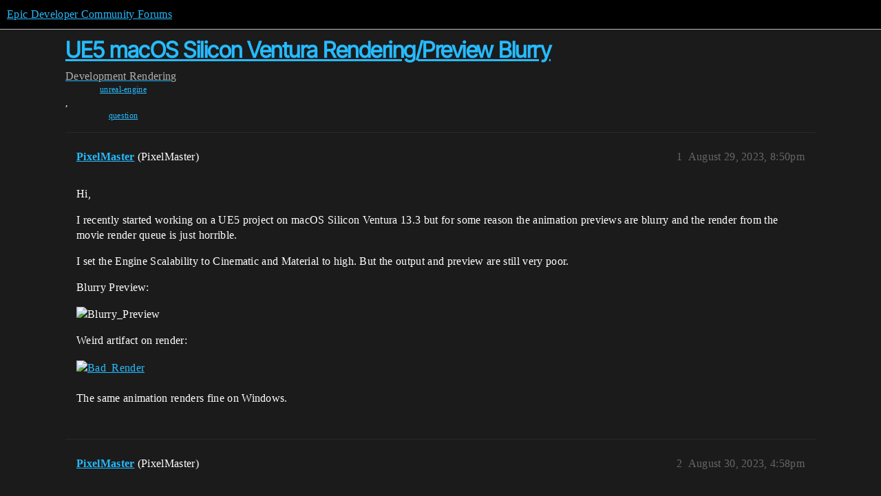

--- FILE ---
content_type: text/html; charset=utf-8
request_url: https://forums.unrealengine.com/t/ue5-macos-silicon-ventura-rendering-preview-blurry/1276940
body_size: 4480
content:
<!DOCTYPE html>
<html lang="en">
  <head>
    <meta charset="utf-8">
    <title>UE5 macOS Silicon Ventura Rendering/Preview Blurry - Rendering - Epic Developer Community Forums</title>
    <meta name="description" content="Hi, 
I recently started working on a UE5 project on macOS Silicon Ventura 13.3 but for some reason the animation previews are blurry and the render from the movie render queue is just horrible. 
I set the Engine Scalabil&amp;hellip;">
    <meta name="generator" content="Discourse 2025.12.0-latest - https://github.com/discourse/discourse version 21a628ac06d1e020c4e75e7743a33352d03de47e">
<link rel="icon" type="image/png" href="https://d3kjluh73b9h9o.cloudfront.net/optimized/4X/4/f/c/4fc78ce65be09c7e97b60a65447c99c078aca16b_2_32x32.png">
<link rel="apple-touch-icon" type="image/png" href="https://d3kjluh73b9h9o.cloudfront.net/optimized/4X/7/1/3/713c9d3f58553f0de89543d76a8a3a2779dc9fa4_2_180x180.png">
<meta name="theme-color" media="all" content="#000000">

<meta name="color-scheme" content="dark">

<meta name="viewport" content="width=device-width, initial-scale=1.0, minimum-scale=1.0, viewport-fit=cover">
<link rel="canonical" href="https://forums.unrealengine.com/t/ue5-macos-silicon-ventura-rendering-preview-blurry/1276940" />

<link rel="search" type="application/opensearchdescription+xml" href="https://forums.unrealengine.com/opensearch.xml" title="Epic Developer Community Forums Search">

    
    <link href="https://d1ap1mz92jnks1.cloudfront.net/stylesheets/color_definitions_default_26_14_10fa9b679125977cdec0d40ef39651319f5396ca.css?__ws=forums.unrealengine.com" media="all" rel="stylesheet" class="light-scheme" data-scheme-id="26"/>

<link href="https://d1ap1mz92jnks1.cloudfront.net/stylesheets/common_6a529bb31a093a05352f9eaaaf7af07d8fb8bf8a.css?__ws=forums.unrealengine.com" media="all" rel="stylesheet" data-target="common"  />

  <link href="https://d1ap1mz92jnks1.cloudfront.net/stylesheets/mobile_6a529bb31a093a05352f9eaaaf7af07d8fb8bf8a.css?__ws=forums.unrealengine.com" media="(max-width: 39.99999rem)" rel="stylesheet" data-target="mobile"  />
  <link href="https://d1ap1mz92jnks1.cloudfront.net/stylesheets/desktop_6a529bb31a093a05352f9eaaaf7af07d8fb8bf8a.css?__ws=forums.unrealengine.com" media="(min-width: 40rem)" rel="stylesheet" data-target="desktop"  />



    <link href="https://d1ap1mz92jnks1.cloudfront.net/stylesheets/checklist_6a529bb31a093a05352f9eaaaf7af07d8fb8bf8a.css?__ws=forums.unrealengine.com" media="all" rel="stylesheet" data-target="checklist"  />
    <link href="https://d1ap1mz92jnks1.cloudfront.net/stylesheets/discourse-assign_6a529bb31a093a05352f9eaaaf7af07d8fb8bf8a.css?__ws=forums.unrealengine.com" media="all" rel="stylesheet" data-target="discourse-assign"  />
    <link href="https://d1ap1mz92jnks1.cloudfront.net/stylesheets/discourse-data-explorer_6a529bb31a093a05352f9eaaaf7af07d8fb8bf8a.css?__ws=forums.unrealengine.com" media="all" rel="stylesheet" data-target="discourse-data-explorer"  />
    <link href="https://d1ap1mz92jnks1.cloudfront.net/stylesheets/discourse-details_6a529bb31a093a05352f9eaaaf7af07d8fb8bf8a.css?__ws=forums.unrealengine.com" media="all" rel="stylesheet" data-target="discourse-details"  />
    <link href="https://d1ap1mz92jnks1.cloudfront.net/stylesheets/discourse-epic-games_6a529bb31a093a05352f9eaaaf7af07d8fb8bf8a.css?__ws=forums.unrealengine.com" media="all" rel="stylesheet" data-target="discourse-epic-games"  />
    <link href="https://d1ap1mz92jnks1.cloudfront.net/stylesheets/discourse-epic-sso_6a529bb31a093a05352f9eaaaf7af07d8fb8bf8a.css?__ws=forums.unrealengine.com" media="all" rel="stylesheet" data-target="discourse-epic-sso"  />
    <link href="https://d1ap1mz92jnks1.cloudfront.net/stylesheets/discourse-lazy-videos_6a529bb31a093a05352f9eaaaf7af07d8fb8bf8a.css?__ws=forums.unrealengine.com" media="all" rel="stylesheet" data-target="discourse-lazy-videos"  />
    <link href="https://d1ap1mz92jnks1.cloudfront.net/stylesheets/discourse-local-dates_6a529bb31a093a05352f9eaaaf7af07d8fb8bf8a.css?__ws=forums.unrealengine.com" media="all" rel="stylesheet" data-target="discourse-local-dates"  />
    <link href="https://d1ap1mz92jnks1.cloudfront.net/stylesheets/discourse-narrative-bot_6a529bb31a093a05352f9eaaaf7af07d8fb8bf8a.css?__ws=forums.unrealengine.com" media="all" rel="stylesheet" data-target="discourse-narrative-bot"  />
    <link href="https://d1ap1mz92jnks1.cloudfront.net/stylesheets/discourse-presence_6a529bb31a093a05352f9eaaaf7af07d8fb8bf8a.css?__ws=forums.unrealengine.com" media="all" rel="stylesheet" data-target="discourse-presence"  />
    <link href="https://d1ap1mz92jnks1.cloudfront.net/stylesheets/discourse-solved_6a529bb31a093a05352f9eaaaf7af07d8fb8bf8a.css?__ws=forums.unrealengine.com" media="all" rel="stylesheet" data-target="discourse-solved"  />
    <link href="https://d1ap1mz92jnks1.cloudfront.net/stylesheets/discourse-templates_6a529bb31a093a05352f9eaaaf7af07d8fb8bf8a.css?__ws=forums.unrealengine.com" media="all" rel="stylesheet" data-target="discourse-templates"  />
    <link href="https://d1ap1mz92jnks1.cloudfront.net/stylesheets/discourse-topic-voting_6a529bb31a093a05352f9eaaaf7af07d8fb8bf8a.css?__ws=forums.unrealengine.com" media="all" rel="stylesheet" data-target="discourse-topic-voting"  />
    <link href="https://d1ap1mz92jnks1.cloudfront.net/stylesheets/footnote_6a529bb31a093a05352f9eaaaf7af07d8fb8bf8a.css?__ws=forums.unrealengine.com" media="all" rel="stylesheet" data-target="footnote"  />
    <link href="https://d1ap1mz92jnks1.cloudfront.net/stylesheets/hosted-site_6a529bb31a093a05352f9eaaaf7af07d8fb8bf8a.css?__ws=forums.unrealengine.com" media="all" rel="stylesheet" data-target="hosted-site"  />
    <link href="https://d1ap1mz92jnks1.cloudfront.net/stylesheets/poll_6a529bb31a093a05352f9eaaaf7af07d8fb8bf8a.css?__ws=forums.unrealengine.com" media="all" rel="stylesheet" data-target="poll"  />
    <link href="https://d1ap1mz92jnks1.cloudfront.net/stylesheets/spoiler-alert_6a529bb31a093a05352f9eaaaf7af07d8fb8bf8a.css?__ws=forums.unrealengine.com" media="all" rel="stylesheet" data-target="spoiler-alert"  />
    <link href="https://d1ap1mz92jnks1.cloudfront.net/stylesheets/discourse-assign_mobile_6a529bb31a093a05352f9eaaaf7af07d8fb8bf8a.css?__ws=forums.unrealengine.com" media="(max-width: 39.99999rem)" rel="stylesheet" data-target="discourse-assign_mobile"  />
    <link href="https://d1ap1mz92jnks1.cloudfront.net/stylesheets/discourse-epic-games_mobile_6a529bb31a093a05352f9eaaaf7af07d8fb8bf8a.css?__ws=forums.unrealengine.com" media="(max-width: 39.99999rem)" rel="stylesheet" data-target="discourse-epic-games_mobile"  />
    <link href="https://d1ap1mz92jnks1.cloudfront.net/stylesheets/discourse-solved_mobile_6a529bb31a093a05352f9eaaaf7af07d8fb8bf8a.css?__ws=forums.unrealengine.com" media="(max-width: 39.99999rem)" rel="stylesheet" data-target="discourse-solved_mobile"  />
    <link href="https://d1ap1mz92jnks1.cloudfront.net/stylesheets/discourse-topic-voting_mobile_6a529bb31a093a05352f9eaaaf7af07d8fb8bf8a.css?__ws=forums.unrealengine.com" media="(max-width: 39.99999rem)" rel="stylesheet" data-target="discourse-topic-voting_mobile"  />
    <link href="https://d1ap1mz92jnks1.cloudfront.net/stylesheets/discourse-epic-games_desktop_6a529bb31a093a05352f9eaaaf7af07d8fb8bf8a.css?__ws=forums.unrealengine.com" media="(min-width: 40rem)" rel="stylesheet" data-target="discourse-epic-games_desktop"  />
    <link href="https://d1ap1mz92jnks1.cloudfront.net/stylesheets/discourse-topic-voting_desktop_6a529bb31a093a05352f9eaaaf7af07d8fb8bf8a.css?__ws=forums.unrealengine.com" media="(min-width: 40rem)" rel="stylesheet" data-target="discourse-topic-voting_desktop"  />
    <link href="https://d1ap1mz92jnks1.cloudfront.net/stylesheets/poll_desktop_6a529bb31a093a05352f9eaaaf7af07d8fb8bf8a.css?__ws=forums.unrealengine.com" media="(min-width: 40rem)" rel="stylesheet" data-target="poll_desktop"  />

  <link href="https://d1ap1mz92jnks1.cloudfront.net/stylesheets/common_theme_24_29fbe6f724e7901212c410d9adf0ffae2feffc07.css?__ws=forums.unrealengine.com" media="all" rel="stylesheet" data-target="common_theme" data-theme-id="24" data-theme-name="topic excerpts"/>
<link href="https://d1ap1mz92jnks1.cloudfront.net/stylesheets/common_theme_11_3dd6df8f9cda8ab1a124b77362bb44a8e431cb95.css?__ws=forums.unrealengine.com" media="all" rel="stylesheet" data-target="common_theme" data-theme-id="11" data-theme-name="topic thumbnails"/>
<link href="https://d1ap1mz92jnks1.cloudfront.net/stylesheets/common_theme_20_be8b2747a3e29475adc363332b7ac0fc739e97e5.css?__ws=forums.unrealengine.com" media="all" rel="stylesheet" data-target="common_theme" data-theme-id="20" data-theme-name="verse syntax highlighting"/>
<link href="https://d1ap1mz92jnks1.cloudfront.net/stylesheets/common_theme_30_972ddd9e92b0b6da57995ccc2c6c844883c432b3.css?__ws=forums.unrealengine.com" media="all" rel="stylesheet" data-target="common_theme" data-theme-id="30" data-theme-name="hotfix: ipad scroll topic header"/>
<link href="https://d1ap1mz92jnks1.cloudfront.net/stylesheets/common_theme_34_4689d13cb1fa6b841a633ba28c48ce1461c115d2.css?__ws=forums.unrealengine.com" media="all" rel="stylesheet" data-target="common_theme" data-theme-id="34" data-theme-name="hotfixes"/>
<link href="https://d1ap1mz92jnks1.cloudfront.net/stylesheets/common_theme_18_53ab6e8d13b931ffd8b17890e7eb0f9dd055c07c.css?__ws=forums.unrealengine.com" media="all" rel="stylesheet" data-target="common_theme" data-theme-id="18" data-theme-name="temporary styles"/>
    <link href="https://d1ap1mz92jnks1.cloudfront.net/stylesheets/mobile_theme_11_1104daadba0f68be439195340b1f057726469cdc.css?__ws=forums.unrealengine.com" media="(max-width: 39.99999rem)" rel="stylesheet" data-target="mobile_theme" data-theme-id="11" data-theme-name="topic thumbnails"/>
<link href="https://d1ap1mz92jnks1.cloudfront.net/stylesheets/mobile_theme_18_54d433162ee394693a6304ac1965e3d4591273a1.css?__ws=forums.unrealengine.com" media="(max-width: 39.99999rem)" rel="stylesheet" data-target="mobile_theme" data-theme-id="18" data-theme-name="temporary styles"/>
    

    
    
        <link rel="alternate nofollow" type="application/rss+xml" title="RSS feed of &#39;UE5 macOS Silicon Ventura Rendering/Preview Blurry&#39;" href="https://forums.unrealengine.com/t/ue5-macos-silicon-ventura-rendering-preview-blurry/1276940.rss" />
    <meta property="og:site_name" content="Epic Developer Community Forums" />
<meta property="og:type" content="website" />
<meta name="twitter:card" content="summary" />
<meta name="twitter:image" content="https://d3kjluh73b9h9o.cloudfront.net/original/4X/e/d/8/ed83515b389846cd74ccaab2cd64929db1ecc632.png" />
<meta property="og:image" content="https://d3kjluh73b9h9o.cloudfront.net/original/4X/e/d/8/ed83515b389846cd74ccaab2cd64929db1ecc632.png" />
<meta property="og:url" content="https://forums.unrealengine.com/t/ue5-macos-silicon-ventura-rendering-preview-blurry/1276940" />
<meta name="twitter:url" content="https://forums.unrealengine.com/t/ue5-macos-silicon-ventura-rendering-preview-blurry/1276940" />
<meta property="og:title" content="UE5 macOS Silicon Ventura Rendering/Preview Blurry" />
<meta name="twitter:title" content="UE5 macOS Silicon Ventura Rendering/Preview Blurry" />
<meta property="og:description" content="Hi,  I recently started working on a UE5 project on macOS Silicon Ventura 13.3 but for some reason the animation previews are blurry and the render from the movie render queue is just horrible.  I set the Engine Scalability to Cinematic and Material to high. But the output  and preview are still very poor.  Blurry Preview:    Weird artifact on render:     The same animation renders fine on Windows." />
<meta name="twitter:description" content="Hi,  I recently started working on a UE5 project on macOS Silicon Ventura 13.3 but for some reason the animation previews are blurry and the render from the movie render queue is just horrible.  I set the Engine Scalability to Cinematic and Material to high. But the output  and preview are still very poor.  Blurry Preview:    Weird artifact on render:     The same animation renders fine on Windows." />
<meta property="og:article:section" content="Development" />
<meta property="og:article:section:color" content="1b1b1b" />
<meta property="og:article:section" content="Rendering" />
<meta property="og:article:section:color" content="B665E9" />
<meta property="og:article:tag" content="unreal-engine" />
<meta property="og:article:tag" content="question" />
<meta property="article:published_time" content="2023-08-29T20:50:27+00:00" />
<meta property="og:ignore_canonical" content="true" />


    <script type="application/ld+json">{"@context":"http://schema.org","@type":"QAPage","name":"UE5 macOS Silicon Ventura Rendering/Preview Blurry","mainEntity":{"@type":"Question","name":"UE5 macOS Silicon Ventura Rendering/Preview Blurry","text":"Hi,\n\nI recently started working on a UE5 project on macOS Silicon Ventura 13.3 but for some reason the animation previews are blurry and the render from the movie render queue is just horrible.\n\nI set the Engine Scalability to Cinematic and Material to high. But the output  and preview are still ver&hellip;","upvoteCount":0,"answerCount":1,"datePublished":"2023-08-29T20:50:27.071Z","author":{"@type":"Person","name":"PixelMaster","url":"https://forums.unrealengine.com/u/PixelMaster"},"acceptedAnswer":{"@type":"Answer","text":"Following up on the above. Turns out upgrading to Unreal Engine 5.3 for macOS did the trick. It solved both the preview and the renders are looking amazing!\n\n<a class=\"lightbox\" href=\"https://d3kjluh73b9h9o.cloudfront.net/original/4X/d/5/5/d55f8f063c36e2ca6463e10169bdad2c6b464ed7.jpeg\" data-download-href=\"/uploads/short-url/urAqXbFddFJjUMOmY8v8ZdWEId1.jpeg?dl=1\" title=\"Movie_0020\" rel=\"noopener nofollow ugc\">[Movie_0020]<\/a>","upvoteCount":0,"datePublished":"2023-09-08T19:03:55.121Z","url":"https://forums.unrealengine.com/t/ue5-macos-silicon-ventura-rendering-preview-blurry/1276940/3","author":{"@type":"Person","name":"PixelMaster","url":"https://forums.unrealengine.com/u/PixelMaster"}}}}</script>
  </head>
  <body class="crawler ">
    
    <header>
  <a href="/">Epic Developer Community Forums</a>
</header>

    <div id="main-outlet" class="wrap" role="main">
        <div id="topic-title">
    <h1>
      <a href="/t/ue5-macos-silicon-ventura-rendering-preview-blurry/1276940">UE5 macOS Silicon Ventura Rendering/Preview Blurry</a>
    </h1>

      <div class="topic-category" itemscope itemtype="http://schema.org/BreadcrumbList">
          <span itemprop="itemListElement" itemscope itemtype="http://schema.org/ListItem">
            <a href="/c/development-discussion/11" class="badge-wrapper bullet" itemprop="item">
              <span class='badge-category-bg' style='background-color: #1b1b1b'></span>
              <span class='badge-category clear-badge'>
                <span class='category-name' itemprop='name'>Development</span>
              </span>
            </a>
            <meta itemprop="position" content="1" />
          </span>
          <span itemprop="itemListElement" itemscope itemtype="http://schema.org/ListItem">
            <a href="/c/development-discussion/rendering/36" class="badge-wrapper bullet" itemprop="item">
              <span class='badge-category-bg' style='background-color: #B665E9'></span>
              <span class='badge-category clear-badge'>
                <span class='category-name' itemprop='name'>Rendering</span>
              </span>
            </a>
            <meta itemprop="position" content="2" />
          </span>
      </div>

      <div class="topic-category">
        <div class='discourse-tags list-tags'>
            <a href='https://forums.unrealengine.com/tag/unreal-engine' class='discourse-tag' rel="tag">unreal-engine</a>, 
            <a href='https://forums.unrealengine.com/tag/question' class='discourse-tag' rel="tag">question</a>
        </div>
      </div>
  </div>

  

    <div itemscope itemtype='http://schema.org/DiscussionForumPosting'>
      <meta itemprop='headline' content='UE5 macOS Silicon Ventura Rendering/Preview Blurry'>
      <link itemprop='url' href='https://forums.unrealengine.com/t/ue5-macos-silicon-ventura-rendering-preview-blurry/1276940'>
      <meta itemprop='datePublished' content='2023-08-29T20:50:27Z'>
        <meta itemprop='articleSection' content='Rendering'>
      <meta itemprop='keywords' content='unreal-engine, question'>
      <div itemprop='publisher' itemscope itemtype="http://schema.org/Organization">
        <meta itemprop='name' content='Epic Games, Inc.'>
          <div itemprop='logo' itemscope itemtype="http://schema.org/ImageObject">
            <meta itemprop='url' content='https://d3kjluh73b9h9o.cloudfront.net/original/4X/7/1/3/713c9d3f58553f0de89543d76a8a3a2779dc9fa4.png'>
          </div>
      </div>


          <div id='post_1'  class='topic-body crawler-post'>
            <div class='crawler-post-meta'>
              <span class="creator" itemprop="author" itemscope itemtype="http://schema.org/Person">
                <a itemprop="url" rel='nofollow' href='https://forums.unrealengine.com/u/PixelMaster'><span itemprop='name'>PixelMaster</span></a>
                (PixelMaster)
              </span>

                <link itemprop="mainEntityOfPage" href="https://forums.unrealengine.com/t/ue5-macos-silicon-ventura-rendering-preview-blurry/1276940">

                <link itemprop="image" href="https://d3kjluh73b9h9o.cloudfront.net/original/4X/e/d/8/ed83515b389846cd74ccaab2cd64929db1ecc632.png">

              <span class="crawler-post-infos">
                  <time  datetime='2023-08-29T20:50:27Z' class='post-time'>
                    August 29, 2023,  8:50pm
                  </time>
                  <meta itemprop='dateModified' content='2023-08-29T20:50:27Z'>
              <span itemprop='position'>1</span>
              </span>
            </div>
            <div class='post' itemprop='text'>
              <p>Hi,</p>
<p>I recently started working on a UE5 project on macOS Silicon Ventura 13.3 but for some reason the animation previews are blurry and the render from the movie render queue is just horrible.</p>
<p>I set the Engine Scalability to Cinematic and Material to high. But the output  and preview are still very poor.</p>
<p>Blurry Preview:</p>
<p><img src="https://d3kjluh73b9h9o.cloudfront.net/original/4X/e/d/8/ed83515b389846cd74ccaab2cd64929db1ecc632.png" alt="Blurry_Preview" data-base62-sha1="xT8vt8S5E2NXSS4LzSZMYq1nyHE" width="452" height="469"></p>
<p>Weird artifact on render:</p>
<p><div class="lightbox-wrapper"><a class="lightbox" href="https://d3kjluh73b9h9o.cloudfront.net/original/4X/9/b/d/9bd9316faa46afc378a31d9c364a97bc3c56b1ef.jpeg" data-download-href="/uploads/short-url/meHlcH1smeIC59vTJ9xqoATgcdF.jpeg?dl=1" title="Bad_Render" rel="noopener nofollow ugc"><img src="https://d3kjluh73b9h9o.cloudfront.net/optimized/4X/9/b/d/9bd9316faa46afc378a31d9c364a97bc3c56b1ef_2_690x388.jpeg" alt="Bad_Render" data-base62-sha1="meHlcH1smeIC59vTJ9xqoATgcdF" width="690" height="388" srcset="https://d3kjluh73b9h9o.cloudfront.net/optimized/4X/9/b/d/9bd9316faa46afc378a31d9c364a97bc3c56b1ef_2_690x388.jpeg, https://d3kjluh73b9h9o.cloudfront.net/optimized/4X/9/b/d/9bd9316faa46afc378a31d9c364a97bc3c56b1ef_2_1035x582.jpeg 1.5x, https://d3kjluh73b9h9o.cloudfront.net/optimized/4X/9/b/d/9bd9316faa46afc378a31d9c364a97bc3c56b1ef_2_1380x776.jpeg 2x" data-dominant-color="5B625B"><div class="meta"><svg class="fa d-icon d-icon-far-image svg-icon" aria-hidden="true"><use href="#far-image"></use></svg><span class="filename">Bad_Render</span><span class="informations">1920×1080 84.7 KB</span><svg class="fa d-icon d-icon-discourse-expand svg-icon" aria-hidden="true"><use href="#discourse-expand"></use></svg></div></a></div></p>
<p>The same animation renders fine on Windows.</p>
            </div>

            <div itemprop="interactionStatistic" itemscope itemtype="http://schema.org/InteractionCounter">
              <meta itemprop="interactionType" content="http://schema.org/LikeAction"/>
              <meta itemprop="userInteractionCount" content="0" />
              <span class='post-likes'></span>
            </div>


            
          </div>
          <div id='post_2' itemprop='comment' itemscope itemtype='http://schema.org/Comment' class='topic-body crawler-post'>
            <div class='crawler-post-meta'>
              <span class="creator" itemprop="author" itemscope itemtype="http://schema.org/Person">
                <a itemprop="url" rel='nofollow' href='https://forums.unrealengine.com/u/PixelMaster'><span itemprop='name'>PixelMaster</span></a>
                (PixelMaster)
              </span>


                <link itemprop="image" href="https://d3kjluh73b9h9o.cloudfront.net/original/4X/3/2/e/32e9c12f523d173423d4406e35be0a7f5d40d830.jpeg">

              <span class="crawler-post-infos">
                  <time itemprop='datePublished' datetime='2023-08-30T16:58:51Z' class='post-time'>
                    August 30, 2023,  4:58pm
                  </time>
                  <meta itemprop='dateModified' content='2023-08-30T16:58:51Z'>
              <span itemprop='position'>2</span>
              </span>
            </div>
            <div class='post' itemprop='text'>
              <p>It has something to do with Anti-aliasing. After I turned it off in Preview and also in Movie Render Queue, the output looks way better. On a Windows RTX 3090, I never needed to do this.</p>
<p><div class="lightbox-wrapper"><a class="lightbox" href="https://d3kjluh73b9h9o.cloudfront.net/original/4X/3/2/e/32e9c12f523d173423d4406e35be0a7f5d40d830.jpeg" data-download-href="/uploads/short-url/7goGOipfKg5ImGKxvhqMWvtfEYg.jpeg?dl=1" title="Antialiasing" rel="noopener nofollow ugc"><img src="https://d3kjluh73b9h9o.cloudfront.net/optimized/4X/3/2/e/32e9c12f523d173423d4406e35be0a7f5d40d830_2_535x500.jpeg" alt="Antialiasing" data-base62-sha1="7goGOipfKg5ImGKxvhqMWvtfEYg" width="535" height="500" srcset="https://d3kjluh73b9h9o.cloudfront.net/optimized/4X/3/2/e/32e9c12f523d173423d4406e35be0a7f5d40d830_2_535x500.jpeg, https://d3kjluh73b9h9o.cloudfront.net/optimized/4X/3/2/e/32e9c12f523d173423d4406e35be0a7f5d40d830_2_802x750.jpeg 1.5x, https://d3kjluh73b9h9o.cloudfront.net/optimized/4X/3/2/e/32e9c12f523d173423d4406e35be0a7f5d40d830_2_1070x1000.jpeg 2x" data-dominant-color="5997C0"><div class="meta"><svg class="fa d-icon d-icon-far-image svg-icon" aria-hidden="true"><use href="#far-image"></use></svg><span class="filename">Antialiasing</span><span class="informations">1157×1080 49.2 KB</span><svg class="fa d-icon d-icon-discourse-expand svg-icon" aria-hidden="true"><use href="#discourse-expand"></use></svg></div></a></div></p>
            </div>

            <div itemprop="interactionStatistic" itemscope itemtype="http://schema.org/InteractionCounter">
              <meta itemprop="interactionType" content="http://schema.org/LikeAction"/>
              <meta itemprop="userInteractionCount" content="0" />
              <span class='post-likes'></span>
            </div>


            
          </div>
          <div id='post_3' itemprop='comment' itemscope itemtype='http://schema.org/Comment' class='topic-body crawler-post'>
            <div class='crawler-post-meta'>
              <span class="creator" itemprop="author" itemscope itemtype="http://schema.org/Person">
                <a itemprop="url" rel='nofollow' href='https://forums.unrealengine.com/u/PixelMaster'><span itemprop='name'>PixelMaster</span></a>
                (PixelMaster)
              </span>


                <link itemprop="image" href="https://d3kjluh73b9h9o.cloudfront.net/original/4X/d/5/5/d55f8f063c36e2ca6463e10169bdad2c6b464ed7.jpeg">

              <span class="crawler-post-infos">
                  <time itemprop='datePublished' datetime='2023-09-08T19:03:55Z' class='post-time'>
                    September 8, 2023,  7:03pm
                  </time>
                  <meta itemprop='dateModified' content='2023-09-08T19:03:55Z'>
              <span itemprop='position'>3</span>
              </span>
            </div>
            <div class='post' itemprop='text'>
              <p>Following up on the above. Turns out upgrading to <strong>Unreal Engine 5.3</strong> for macOS did the trick. It solved both the preview and the renders are looking amazing!</p>
<p><div class="lightbox-wrapper"><a class="lightbox" href="https://d3kjluh73b9h9o.cloudfront.net/original/4X/d/5/5/d55f8f063c36e2ca6463e10169bdad2c6b464ed7.jpeg" data-download-href="/uploads/short-url/urAqXbFddFJjUMOmY8v8ZdWEId1.jpeg?dl=1" title="Movie_0020" rel="noopener nofollow ugc"><img src="https://d3kjluh73b9h9o.cloudfront.net/original/4X/d/5/5/d55f8f063c36e2ca6463e10169bdad2c6b464ed7.jpeg" alt="Movie_0020" data-base62-sha1="urAqXbFddFJjUMOmY8v8ZdWEId1" width="690" height="388" data-dominant-color="194285"><div class="meta"><svg class="fa d-icon d-icon-far-image svg-icon" aria-hidden="true"><use href="#far-image"></use></svg><span class="filename">Movie_0020</span><span class="informations">1280×720 22.5 KB</span><svg class="fa d-icon d-icon-discourse-expand svg-icon" aria-hidden="true"><use href="#discourse-expand"></use></svg></div></a></div></p>
            </div>

            <div itemprop="interactionStatistic" itemscope itemtype="http://schema.org/InteractionCounter">
              <meta itemprop="interactionType" content="http://schema.org/LikeAction"/>
              <meta itemprop="userInteractionCount" content="0" />
              <span class='post-likes'></span>
            </div>


            
          </div>
          <div id='post_4' itemprop='comment' itemscope itemtype='http://schema.org/Comment' class='topic-body crawler-post'>
            <div class='crawler-post-meta'>
              <span class="creator" itemprop="author" itemscope itemtype="http://schema.org/Person">
                <a itemprop="url" rel='nofollow' href='https://forums.unrealengine.com/u/system'><span itemprop='name'>system</span></a>
                (system)
                  Closed 
              </span>



              <span class="crawler-post-infos">
                  <time itemprop='datePublished' datetime='2023-10-08T19:04:21Z' class='post-time'>
                    October 8, 2023,  7:04pm
                  </time>
                  <meta itemprop='dateModified' content='2023-10-08T19:04:21Z'>
              <span itemprop='position'>4</span>
              </span>
            </div>
            <div class='post' itemprop='text'>
              <p>This topic was automatically closed 30 days after the last reply. New replies are no longer allowed.</p>
            </div>

            <div itemprop="interactionStatistic" itemscope itemtype="http://schema.org/InteractionCounter">
              <meta itemprop="interactionType" content="http://schema.org/LikeAction"/>
              <meta itemprop="userInteractionCount" content="0" />
              <span class='post-likes'></span>
            </div>


            
          </div>
    </div>


    




    </div>
    <footer class="container wrap">
  <nav class='crawler-nav'>
    <ul>
      <li itemscope itemtype='http://schema.org/SiteNavigationElement'>
        <span itemprop='name'>
          <a href='/' itemprop="url">Home </a>
        </span>
      </li>
      <li itemscope itemtype='http://schema.org/SiteNavigationElement'>
        <span itemprop='name'>
          <a href='/categories' itemprop="url">Categories </a>
        </span>
      </li>
      <li itemscope itemtype='http://schema.org/SiteNavigationElement'>
        <span itemprop='name'>
          <a href='/guidelines' itemprop="url">Guidelines </a>
        </span>
      </li>
        <li itemscope itemtype='http://schema.org/SiteNavigationElement'>
          <span itemprop='name'>
            <a href='https://www.epicgames.com/tos' itemprop="url">Terms of Service </a>
          </span>
        </li>
        <li itemscope itemtype='http://schema.org/SiteNavigationElement'>
          <span itemprop='name'>
            <a href='https://www.epicgames.com/site/privacypolicy' itemprop="url">Privacy Policy </a>
          </span>
        </li>
    </ul>
  </nav>
  <p class='powered-by-link'>Powered by <a href="https://www.discourse.org">Discourse</a>, best viewed with JavaScript enabled</p>
</footer>

    
    
  </body>
  
</html>
